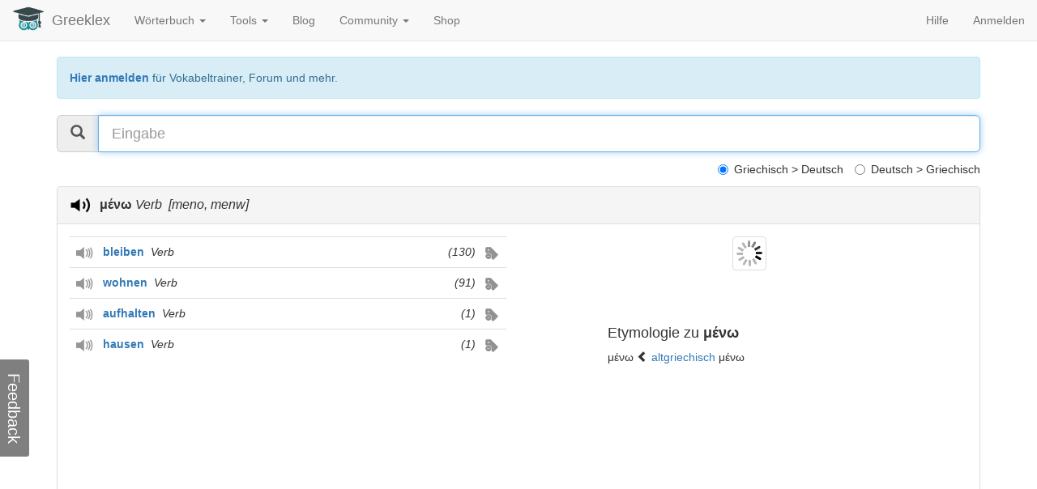

--- FILE ---
content_type: text/html; charset=UTF-8
request_url: https://de.greeklex.net/lexikon/%CE%BC%CE%AD%CE%BD%CF%89
body_size: 17744
content:
<!DOCTYPE html>
<html lang="de">
<head>
<meta http-equiv="Content-Type" content="text/html; charset=UTF-8">
<meta charset="utf-8">
<meta http-equiv="X-UA-Compatible" content="IE=edge">
<meta name="viewport" content="width=device-width, initial-scale=1">
<meta name="description" content="Griechisch Deutsch Übersetzung für μένω | meno | menw | Greeklex.net - mit Beispielsätzen, Grammatik, Synonymen, Aussprache und Vokabeltrainer">
<meta name="keywords" content="Deutsch, Griechisch, Übersetzung, μένω, Beispielsätze, Grammatik, Synonyme, Aussprache, Vokabeltrainer">
<meta name="author" content="Greeklex">
<link rel="apple-touch-icon" sizes="57x57" href="/xapple-icon-57x57.png.pagespeed.ic.d-CL8yXw5v.webp">
<link rel="apple-touch-icon" sizes="60x60" href="/xapple-icon-60x60.png.pagespeed.ic.5o2RU4pSND.webp">
<link rel="apple-touch-icon" sizes="72x72" href="/xapple-icon-72x72.png.pagespeed.ic.NM8g8kIjU0.webp">
<link rel="apple-touch-icon" sizes="76x76" href="/xapple-icon-76x76.png.pagespeed.ic.6fQ85Yelof.webp">
<link rel="apple-touch-icon" sizes="114x114" href="/xapple-icon-114x114.png.pagespeed.ic.TPnv1Mz3-g.webp">
<link rel="apple-touch-icon" sizes="120x120" href="/xapple-icon-120x120.png.pagespeed.ic.PRs5P0eG82.webp">
<link rel="apple-touch-icon" sizes="144x144" href="/xapple-icon-144x144.png.pagespeed.ic.QFhTHNQHbz.webp">
<link rel="apple-touch-icon" sizes="152x152" href="/xapple-icon-152x152.png.pagespeed.ic.Zp0R3Sd1IQ.webp">
<link rel="apple-touch-icon" sizes="180x180" href="/xapple-icon-180x180.png.pagespeed.ic.FsH71jb_QI.webp">
<link rel="icon" type="image/png" sizes="192x192" href="/xandroid-icon-192x192.png.pagespeed.ic.8NyUGgyt4x.webp">
<link rel="icon" type="image/png" sizes="32x32" href="/xfavicon-32x32.png.pagespeed.ic.phFhbv5r-e.webp">
<link rel="icon" type="image/png" sizes="96x96" href="/xfavicon-96x96.png.pagespeed.ic.WUe9sgOlij.webp">
<link rel="icon" type="image/png" sizes="16x16" href="/xfavicon-16x16.png.pagespeed.ic.bmJa_78Y6E.webp">
<link rel="manifest" href="/manifest.json">
<meta name="msapplication-TileColor" content="#ffffff">
<meta name="msapplication-TileImage" content="/ms-icon-144x144.png">
<meta name="theme-color" content="#ffffff">

    <title>μένω | meno | menw |  Griechisch Deutsch Übersetzung | Greeklex.net</title>
	<script async src="/js/responsivevoice.js"></script>
	<script>function startUp(){if(!window.location.hash){document.getElementById("userinput").focus();}getPicture();}</script>


<style>.sima{display:inline}.digmas{display:inline}.etymology{display:inline}.misc{display:inline}body{padding-top:70px;padding-bottom:20px}.navbar{margin-bottom:20px}#feedback{position:fixed;left:0;bottom:0;height:300px;margin-left:-3px;margin-bottom:-3px}#feedback-form{float:left;width:300px;height:100%;z-index:1000;padding-left:5px;padding-right:10px;background-clip:'padding-box';border:1px solid rgba(0,0,0,.2);-moz-border-radius:0;-webkit-border-radius:0;border-radius:0;-webkit-box-shadow:0 5px 10px rgba(0,0,0,.2);-moz-box-shadow:0 5px 10px rgba(0,0,0,.2);box-shadow:0 5px 10px rgba(0,0,0,.2)}#feedback-tab{float:right;color:#fff;font-size:20px;cursor:pointer;text-align:center;width:120px;height:42px;background-color:rgba(0,0,0,.5);margin-top:60px;margin-left:-42px;padding-top:5px;-moz-border-radius:3px;-webkit-border-radius:3px;border-radius:3px;-webkit-transform:rotate(90deg);-moz-transform:rotate(90deg);-ms-transform:rotate(90deg);-o-transform:rotate(90deg);transform:rotate(90deg)}#feedback-tab:hover{background-color:rgba(0,0,0,.4)}#feedback-form textarea{resize:none}</style>
<script type="application/ld+json">
{
	"@context": "http://schema.org",
	"@type": "Organization",
	"name": "Greeklex.net",
	"url": "https://de.greeklex.net",
	"logo": "https://de.greeklex.net/images/wisdom_b_l.jpg",
	"sameAs": [
		"https://de-de.facebook.com/greeklex.net/"
	]
}
</script>
<link rel="preload" as="font" type="font/woff2" crossorigin href="/fonts/glyphicons-halflings-regular.woff2"/>
<link href="/css/A.bootstrap.min.css+font-awesome.css+suggest.css,Mcc.4uYe47suIa.css.pagespeed.cf.lo3BIo1DM-.css" rel="stylesheet"/>
</head>

  <body onload="startUp();">

    <div class="container">

				<nav class="navbar navbar-default navbar-fixed-top">
        <div class="container-fluid">
          <div class="navbar-header">
            <button type="button" class="navbar-toggle collapsed" data-toggle="collapse" data-target="#navbar" aria-expanded="false" aria-controls="navbar">
              <span class="sr-only">Toggle navigation</span>
              <span class="icon-bar"></span>
              <span class="icon-bar"></span>
              <span class="icon-bar"></span>
            </button>
			<a href="https://de.greeklex.net" class="navbar-left"><img style="max-width:40px; margin-right: 9px; margin-top: 3px;" src="https://de.greeklex.net/images/wisdom.png"></a>
            <a class="navbar-brand" href="https://de.greeklex.net">Greeklex</a>
          </div>
          <div id="navbar" class="navbar-collapse collapse">
            <ul class="nav navbar-nav">

			   <li class="dropdown">
                <a href="" class="dropdown-toggle" data-toggle="dropdown" role="button" aria-expanded="false">Wörterbuch <span class="caret"></span></a>
				 <ul class="dropdown-menu" role="menu">
					<li><a href="https://de.greeklex.net/lexikon">Griechisch > Deutsch</a></li>
					<li><a href="https://de.greeklex.net/deutsch-griechisch">Deutsch > Griechisch</a></li>
          			<li><a href="https://de.greeklex.net/lexikon/index.php?f=altgriechisch">Etymologie</a></li>
          			<li><a href="https://de.greeklex.net/griechische-redewendungen">Redewendungen</a></li>
          			<li><a href="https://de.greeklex.net/griechische-adjektive">Adjektive</a></li>
				 </ul>
				</li>
				<li class="dropdown">
                <a href="" class="dropdown-toggle" data-toggle="dropdown" role="button" aria-expanded="false">Tools <span class="caret"></span></a>
				 <ul class="dropdown-menu" role="menu">
				 	<li class="dropdown-header">Lernen & Üben</li>
				   <li><a href="https://de.greeklex.net/tools/uebersetzer.html">Übersetzer</a></li>
				   <li><a href="https://de.greeklex.net/griechische-rechtschreibung.html">Rechtschreibprüfung</a></li>
          			<li><a href="https://de.greeklex.net/griechisch-vokabeltrainer.php">Vokabeltrainer</a></li>
          			<li><a href="https://de.greeklex.net/griechische-verben-konjugieren.php">Verbkonjugation</a></li>
          			<li role="separator" class="divider"></li>
          			<li class="dropdown-header">Lesen & Hören</li>
				    <li><a href="https://de.greeklex.net/vorleser.html">Griechisch Vorleser</a></li>
				    <li><a href="https://de.greeklex.net/griechisch-transliteration.html">Griechisch Transliteration</a></li>
					<li><a href="https://de.greeklex.net/lautschrift.html">Griechisch Deutsch Transkription</a></li>
					<li><a href="https://de.greeklex.net/deutsch-in-griechischen-buchstaben.html">Deutsch Griechisch Transkription</a></li>
					<li role="separator" class="divider"></li>
          			<li class="dropdown-header">Wissen</li>
				    <li><a href="https://de.greeklex.net/griechische-namenstage">Griechische Namenstage</a></li>
					
				 </ul>
				</li>
				<li><a href="https://de.greeklex.net/blog">Blog</a></li>
				<li class="dropdown">
                <a href="" class="dropdown-toggle" data-toggle="dropdown" role="button" aria-expanded="false">Community <span class="caret"></span></a>
				 <ul class="dropdown-menu" role="menu">
					<li><a href="https://de.greeklex.net/griechische-sprache-forum.php">Forum</a></li>
					<li><a href="https://de.greeklex.net/users/view_all_users.php">Mitglieder & Sprachgruppen</a></li>
				 </ul>
				</li>
       			
       			<li><a href="https://de.greeklex.net/blog/griechisch-b%C3%BCcher.html">Shop</a></li>
				
			 </ul>
			<ul class="nav navbar-nav navbar-right">
				<li><a href="https://de.greeklex.net/hilfe.html">Hilfe</a></li>
							<li><a href="https://de.greeklex.net/users/login.php">Anmelden</a></li>
						      </ul>
          </div><!--/.nav-collapse -->
        </div><!--/.container-fluid -->
      </nav>
            <div class="alert alert-info" role="alert"><a href="https://de.greeklex.net/users/login.php"><b>Hier anmelden</b></a> für Vokabeltrainer, Forum und mehr.</div>
		
		<div class="row">
		<div align="center">
		</div>
		</div>
	  	  <!-- Search -->

		  <div class="row">
        <div class="col-md-12">
					<div class="input-group input-group-lg">
						<span class="input-group-addon" id="sizing-addon1"><span class="glyphicon glyphicon-search" aria-hidden="true"></span></span>
						<input type="text" class="form-control" placeholder="Eingabe" aria-describedby="sizing-addon1" onkeyup="input_reaction(event)" id="userinput">
					</div>
					<div class="checkbox" align="right">
						<label align="left" class="radio-inline"><input type="radio" name="translationdirection" checked>Griechisch > Deutsch</label>
						<label align="left" class="radio-inline"><input type="radio" name="translationdirection">Deutsch > Griechisch</label>
					</div>
					<div class="row">
        		<div class="col-md-12"> <div class="suggests" id="z"></div>
						</div>
					</div>
				</div>
			</div>

        
	<div class="panel panel-default">
		<div class="panel-heading">
			<h3 class="panel-title">			
			<a href="javascript:responsiveVoice.speak('μένω ','Greek Female');"><img src="[data-uri]" style="height:25px; padding-right: 12px;"></a><b>μένω</b>&nbsp;<i>Verb</i><i>&nbsp;&nbsp;[meno, menw]</i>		</h3></div>
		<div class="panel-body">
		

	<div class="row"><div class="col-md-6"><table class="table"><tr><td><a href="javascript:responsiveVoice.speak('bleiben ','Deutsch Female');"><img src="[data-uri]" style="height:15px; padding-right: 12px;"></a><div id="trans_for_pic" style="display:inline;"><b><a href="/deutsch-griechisch/bleiben">bleiben</a></b></div><i>&nbsp;&nbsp;Verb</i><div id="vocabular_5861" style="display:inline;" class="pull-right"><a href="javascript:addVocabular(5861)"><img src="[data-uri]" style="height:20px;"></a></div><div style="display:inline;padding-right: 10px;" class="pull-right"><i>(130)</i></div></td></tr><tr><td><a href="javascript:responsiveVoice.speak('wohnen ','Deutsch Female');"><img src="[data-uri]" style="height:15px; padding-right: 12px;"></a><div id="trans_for_pic" style="display:inline;"><b><a href="/deutsch-griechisch/wohnen">wohnen</a></b></div><i>&nbsp;&nbsp;Verb</i><div id="vocabular_5863" style="display:inline;" class="pull-right"><a href="javascript:addVocabular(5863)"><img src="[data-uri]" style="height:20px;"></a></div><div style="display:inline;padding-right: 10px;" class="pull-right"><i>(91)</i></div></td></tr><tr><td><a href="javascript:responsiveVoice.speak('aufhalten ','Deutsch Female');"><img src="[data-uri]" style="height:15px; padding-right: 12px;"></a><div id="trans_for_pic" style="display:inline;"><b><a href="/deutsch-griechisch/aufhalten">aufhalten</a></b></div><i>&nbsp;&nbsp;Verb</i><div id="vocabular_5862" style="display:inline;" class="pull-right"><a href="javascript:addVocabular(5862)"><img src="[data-uri]" style="height:20px;"></a></div><div style="display:inline;padding-right: 10px;" class="pull-right"><i>(1)</i></div></td></tr><tr><td><a href="javascript:responsiveVoice.speak('hausen ','Deutsch Female');"><img src="[data-uri]" style="height:15px; padding-right: 12px;"></a><div id="trans_for_pic" style="display:inline;"><b><a href="/deutsch-griechisch/hausen">hausen</a></b></div><i>&nbsp;&nbsp;Verb</i><div id="vocabular_175748" style="display:inline;" class="pull-right"><a href="javascript:addVocabular(175748)"><img src="[data-uri]" style="height:20px;"></a></div><div style="display:inline;padding-right: 10px;" class="pull-right"><i>(1)</i></div></td></tr></table><script async src="https://pagead2.googlesyndication.com/pagead/js/adsbygoogle.js"></script>
<!-- Greeklex-v1 -->
<ins class="adsbygoogle" style="display:block" data-ad-client="ca-pub-6133283835087890" data-ad-slot="6612368634" data-ad-format="auto" data-full-width-responsive="true"></ins>
<script>(adsbygoogle=window.adsbygoogle||[]).push({});</script>
</div><div class="col-md-6">		<div align="center" style="display:block;height:100px"><img id="diashow" src="/load.gif.pagespeed.ce.pRxWCNAazz.gif" class="img-thumbnail" style="max-width:100px;max-height:100px"></div>
	<div class="row"><div class="col-md-2"></div><div class="col-md-8"><h4>Etymologie zu <b>μένω</b></h4><p>μένω <span class="glyphicon glyphicon-chevron-left"></span> <a href="/lexikon/index.php?f=altgriechisch">altgriechisch</a> μένω</p></div><div class="col-md-2"></div></div>

	</div>
		</div>

        <hr>
        <div class="row">
        <div class="col-md-12">
        <table class="table">
          <thead>
            <tr><th>Griechisch</th><th>Deutsch</th></tr>
          </thead>
          <tbody>

        <tr><td>Σ' έναν κόσμο υποκριτών και φιλόδοξων επαγγελματιών ο Dennis Halliday τόλμησε να πει: "Δεν μπορώ να <mark>μένω</mark> εδώ και να μην μιλώ για τις συνέπειες που υφίσταται ο λαός του Ιράκ και για τα ψέματα που βγαίνουν από τα υπουργεία των ΗΠΑ" .</td><td>In einer Welt der Heuchler und Karrieristen wagte es Dennis Halliday zu sagen: "Ich kann nicht hier <mark>bleiben</mark> und mich angesichts der Folgen, die ich für die irakische Bevölkerung sehe, und auch der Lügen, die aus den Ministerien der Vereinigten Staaten kommen, in Schweigen hüllen. "<br><br><div class="pull-right" style="display:inline;color:green;"><p><i>Übersetzung bestätigt</i></p></div></td></tr><tr><td>Δεν μπορώ να φανταστώ να <mark>μένω</mark> λογικός με κάποιον να βουίζει στα αυτιά μου όλη την ημέρα Πόσο μάλλον όταν θέλω μόνος να κανω μια πραγματική εργασία.</td><td>Ich konnte mir nicht vorstellen vernünftig zu <mark>bleiben</mark>, während mir jemand den ganzen Tag in mein Ohr Summt, geschweige denn irgendeine art richtiger Arbeit zu beenden.<br><br><div class="pull-right" style="display:inline;color:orange;"><p><i>Übersetzung nicht bestätigt</i></p></div></td></tr><tr><td>"Σ' ευχαριστώ που είσαι αυτός που κερδίζει το ψωμί μας, και έτσι μπορώ εγώ να <mark>μένω</mark> σπίτι με τα παιδιά", αλλά δεν θα το ζητούσε.</td><td>"Vielen Dank, dass du das Brot auf den Tisch bringst und ich mit den Kindern zu Hause <mark>bleiben</mark> kann." zu hören, aber nicht danach fragt.<br><br><div class="pull-right" style="display:inline;color:orange;"><p><i>Übersetzung nicht bestätigt</i></p></div></td></tr><tr><td>Και η δουλειά μου ήταν να <mark>μένω</mark> ξύπνια μέχρι να έρθουν οι εφιάλτες της ώστε να την ξυπνήσω.</td><td>Und es war meine Aufgabe, jede Nacht wach zu <mark>bleiben</mark>, bis ihre Alpträume kamen, damit ich sie aufwecken konnte.<br><br><div class="pull-right" style="display:inline;color:orange;"><p><i>Übersetzung nicht bestätigt</i></p></div></td></tr><tr><td>Εσύ ταξιδεύεις! Εγώ <mark>μένω</mark> στο σπίτι και βαριέμαι.</td><td>Ich muss hier <mark>bleiben</mark> und mich langweilen.<br><br><div class="pull-right" style="display:inline;color:orange;"><p><i>Übersetzung nicht bestätigt</i></p></div></td></tr></tbody></table></div></div><hr>
	<div class="row">

      <div class="col-md-3">
           <table class="table"><thead><tr><th>Griechische Synonyme</th></tr><tr><td>Noch keine Synonyme</td></tr></table>
         </div><div class="col-md-3">
           <table class="table"><thead><tr><th>Ähnliche Bedeutung</th></tr><tr><td><a href="javascript:responsiveVoice.speak('παραμένω ','Greek Female');"><img src="[data-uri]" style="height:15px; padding-right: 12px;"></a><div id="trans_for_pic" style="display:inline;"><a href="/lexikon/παραμένω">παραμένω</a></div></td></tr><tr><td><a href="javascript:responsiveVoice.speak('κάθομαι ','Greek Female');"><img src="[data-uri]" style="height:15px; padding-right: 12px;"></a><div id="trans_for_pic" style="display:inline;"><a href="/lexikon/κάθομαι">κάθομαι</a></div></td></tr><tr><td><a href="javascript:responsiveVoice.speak('κατοικίζω ','Greek Female');"><img src="[data-uri]" style="height:15px; padding-right: 12px;"></a><div id="trans_for_pic" style="display:inline;"><a href="/lexikon/κατοικίζω">κατοικίζω</a></div></td></tr><tr><td><a href="javascript:responsiveVoice.speak('κατοικώ ','Greek Female');"><img src="[data-uri]" style="height:15px; padding-right: 12px;"></a><div id="trans_for_pic" style="display:inline;"><a href="/lexikon/κατοικώ">κατοικώ</a></div></td></tr></table>
            </div><div class="col-md-3">
           <table class="table"><thead><tr><th>Ähnliche Wörter</th></tr><tr><td><a href="javascript:responsiveVoice.speak('μένω πιστός ','Greek Female');"><img src="[data-uri]" style="height:15px; padding-right: 12px;"></a><a href="μένω πιστός">μένω πιστός</a></td></tr></table>
            </div><div class="col-md-3">
           <table class="table"><thead><tr><th>Deutsche Synonyme</th></tr><tr><td><a href="javascript:responsiveVoice.speak('aufhalten ','Deutsch Female');"><img src="[data-uri]" style="height:15px; padding-right: 12px;"></a><a href="https://de.greeklex.net/deutsch-griechisch/aufhalten">aufhalten</a></td></tr><tr><td><a href="javascript:responsiveVoice.speak('zum Stillstand bringen ','Deutsch Female');"><img src="[data-uri]" style="height:15px; padding-right: 12px;"></a><a href="https://de.greeklex.net/deutsch-griechisch/zum Stillstand bringen">zum Stillstand bringen</a></td></tr><tr><td><a href="javascript:responsiveVoice.speak('Einhalt gebieten ','Deutsch Female');"><img src="[data-uri]" style="height:15px; padding-right: 12px;"></a><a href="https://de.greeklex.net/deutsch-griechisch/Einhalt gebieten">Einhalt gebieten</a></td></tr><tr><td><a href="javascript:responsiveVoice.speak('eindämmen ','Deutsch Female');"><img src="[data-uri]" style="height:15px; padding-right: 12px;"></a><a href="https://de.greeklex.net/deutsch-griechisch/eindämmen">eindämmen</a></td></tr><tr><td><a href="javascript:responsiveVoice.speak('verweilen ','Deutsch Female');"><img src="[data-uri]" style="height:15px; padding-right: 12px;"></a><a href="https://de.greeklex.net/deutsch-griechisch/verweilen">verweilen</a></td></tr><tr><td><a href="javascript:responsiveVoice.speak('(sich) aufhalten ','Deutsch Female');"><img src="[data-uri]" style="height:15px; padding-right: 12px;"></a><a href="https://de.greeklex.net/deutsch-griechisch/(sich) aufhalten">(sich) aufhalten</a></td></tr><tr><td><a href="javascript:responsiveVoice.speak('weilen ','Deutsch Female');"><img src="[data-uri]" style="height:15px; padding-right: 12px;"></a><a href="https://de.greeklex.net/deutsch-griechisch/weilen">weilen</a></td></tr><tr><td><a href="javascript:responsiveVoice.speak('bleiben ','Deutsch Female');"><img src="[data-uri]" style="height:15px; padding-right: 12px;"></a><a href="https://de.greeklex.net/deutsch-griechisch/bleiben">bleiben</a></td></tr><tr><td><a href="javascript:responsiveVoice.speak('herumstehen ','Deutsch Female');"><img src="[data-uri]" style="height:15px; padding-right: 12px;"></a><a href="https://de.greeklex.net/deutsch-griechisch/herumstehen">herumstehen</a></td></tr><tr><td><a href="javascript:responsiveVoice.speak('Zeit verbringen ','Deutsch Female');"><img src="[data-uri]" style="height:15px; padding-right: 12px;"></a><a href="https://de.greeklex.net/deutsch-griechisch/Zeit verbringen">Zeit verbringen</a></td></tr><tr><td><a href="javascript:responsiveVoice.speak('hausen ','Deutsch Female');"><img src="[data-uri]" style="height:15px; padding-right: 12px;"></a><a href="https://de.greeklex.net/deutsch-griechisch/hausen">hausen</a></td></tr><tr><td><a href="javascript:responsiveVoice.speak('leben ','Deutsch Female');"><img src="[data-uri]" style="height:15px; padding-right: 12px;"></a><a href="https://de.greeklex.net/deutsch-griechisch/leben">leben</a></td></tr><tr><td><a href="javascript:responsiveVoice.speak('wohnen ','Deutsch Female');"><img src="[data-uri]" style="height:15px; padding-right: 12px;"></a><a href="https://de.greeklex.net/deutsch-griechisch/wohnen">wohnen</a></td></tr><tr><td><a href="javascript:responsiveVoice.speak('jemandes Zuhause sein ','Deutsch Female');"><img src="[data-uri]" style="height:15px; padding-right: 12px;"></a><a href="https://de.greeklex.net/deutsch-griechisch/jemandes Zuhause sein">jemandes Zuhause sein</a></td></tr><tr><td><a href="javascript:responsiveVoice.speak('(irgendwo) zu Hause sein ','Deutsch Female');"><img src="[data-uri]" style="height:15px; padding-right: 12px;"></a><a href="https://de.greeklex.net/deutsch-griechisch/(irgendwo) zu Hause sein">(irgendwo) zu Hause sein</a></td></tr></table>
        </div></div>
<hr> <a name="grammatik"></a><div class="row"><div class="col-md-12"><h4>Grammatik</h4>      
  <a class="btn btn-primary" data-toggle="collapse" href="#collapseGreek" role="button" aria-expanded="true" aria-controls="collapseGreek">
Grammatik zu μένω</a>	<div class="collapse in" id="collapseGreek" aria-expanded="true">
	  <div class="card card-body">
<br><div class="table-responsive"><div class="row"><div class="col-md-12"><table class="table"><tbody><tr><td colspan="2" rowspan="2"></td><th colspan="2" align="center">Aktiv</th></tr><tr><th>Singular</th><th>Plural</th></tr><tr><th rowspan="24">I<br/>N<br/>D<br/>I<br/>K<br/>A<br/>T<br/>I<br/>V</th><th rowspan="3">Präs<br/>enz</th><td><b>μένω</b></td><td>μένουμε, μένομε</td></tr><tr><td>μένεις</td><td>μένετε</td></tr><tr><td>μένει</td><td>μένουν(ε)</td></tr><tr bgcolor="#e6f2ff"><th rowspan="3">Imper<br/>fekt</th><td>έμενα</td><td>μέναμε</td></tr><tr bgcolor="#e6f2ff"><td>έμενες</td><td>μένατε</td></tr><tr bgcolor="#e6f2ff"><td>έμενε</td><td>έμεναν, μέναν(ε)</td></tr><tr><th rowspan="3">Aorist</th><td>έμεινα</td><td>μείναμε</td></tr><tr><td>έμεινες</td><td>μείνατε</td></tr><tr><td>έμεινε</td><td>έμειναν, μείναν(ε)</td></tr><tr bgcolor="#e6f2ff"><th rowspan="3">Per<br/>fekt</th><td>έχω μείνει</td><td>έχουμε μείνει</td></tr><tr bgcolor="#e6f2ff"><td>έχεις μείνει</td><td>έχετε μείνει</td></tr><tr bgcolor="#e6f2ff"><td>έχει μείνει</td><td>έχουν μείνει</td></tr><tr><th rowspan="3">Plu<br/>per<br/>fekt</th><td>είχα μείνει</td><td>είχαμε μείνει</td></tr><tr><td>είχες μείνει</td><td>είχατε μείνει</td></tr><tr><td>είχε μείνει</td><td>είχαν μείνει</td></tr><tr bgcolor="#e6f2ff"><th rowspan="3">Fut<br/>ur<br/>Verlaufs-<br/>form</th><td>θα μένω</td><td>θα μένουμε, θα μένομε</td></tr><tr bgcolor="#e6f2ff"><td>θα μένεις</td><td>θα μένετε</td></tr><tr bgcolor="#e6f2ff"><td>θα μένει</td><td>θα μένουν(ε)</td></tr><tr><th rowspan="3">Fut<br/>ur</th><td>θα μείνω</td><td>θα μείνουμε, θα μείνομε</td></tr><tr><td>θα μείνεις</td><td>θα μείνετε</td></tr><tr><td>θα μείνει</td><td>θα μείνουν(ε)</td></tr><tr bgcolor="#e6f2ff"><th rowspan="3">Fut<br/>ur II</th><td>θα έχω μείνει</td><td>θα έχουμε μείνει</td></tr><tr bgcolor="#e6f2ff"><td>θα έχεις μείνει</td><td>θα έχετε μείνει</td></tr><tr bgcolor="#e6f2ff"><td>θα έχει μείνει</td><td>θα έχουν μείνει</td></tr><tr><th rowspan="9">K<br/>O<br/>N<br/>J<br/>U<br/>N<br/>K<br/>T<br/>I<br/>V</th><th rowspan="3">Präs<br/>enz</th><td>να μένω</td><td>να μένουμε, να μένομε</td></tr><tr><td>να μένεις</td><td>να μένετε</td></tr><tr><td>να μένει</td><td>να μένουν(ε)</td></tr><tr bgcolor="#e6f2ff"><th rowspan="3">Aorist</th><td>να μείνω</td><td>να μείνουμε, να μείνομε</td></tr><tr bgcolor="#e6f2ff"><td>να μείνεις</td><td>να μείνετε</td></tr><tr bgcolor="#e6f2ff"><td>να μείνει</td><td>να μείνουν(ε)</td></tr><tr><th rowspan="3">Perf</th><td>να έχω μείνει</td><td>να έχουμε μείνει</td></tr><tr><td>να έχεις μείνει</td><td>να έχετε μείνει</td></tr><tr><td>να έχει μείνει</td><td>να έχουν μείνει</td></tr><tr bgcolor="#e6f2ff"><th rowspan="2">Imper<br/>ativ</th><th rowspan="1">Pres</th><td>μένε</td><td>μένετε</td></tr><tr bgcolor="#e6f2ff"><th rowspan="1">Aorist</th><td>μείνε</td><td>μείνετε</td></tr><tr><th rowspan="2">Part<br/>izip</th><th rowspan="1">Pres</th><td colspan="2" align="center">μένοντας</td></tr><tr><th rowspan="1">Perf</th><td colspan="2" align="center">έχοντας μείνει</td></tr><tr bgcolor="#e6f2ff"><th rowspan="1">Infin</th><th rowspan="1">Aorist</th><td colspan="2" align="center">μείνει</td></tr></tbody></table></div></div></div></div></div><br>		  <br><a class="btn btn-primary" data-toggle="collapse" href="#collapsebleiben" role="button" aria-expanded="false" aria-controls="collapsebleiben">
		Grammatik zu bleiben</a>			<div class="collapse" id="collapsebleiben">
			  <div class="card card-body">
		<br><div class="table-responsive"><div class="row"><div class="col-md-12"><table id="konjugieren" class="table table-bordered" class="wikitable inflection-table float-right flexbox hintergrundfarbe2"><tbody><tr><th></th><th><a target="_blank" href="https://de.wiktionary.org/wiki/Hilfe:Person" title="Hilfe:Person">Person</a></th><th colspan="3">Wortform</th></tr><tr><th rowspan="3"><a target="_blank" href="https://de.wiktionary.org/wiki/Hilfe:Pr%C3%A4sens" title="Hilfe:Präsens">Präsens</a></th><td>ich</td><td colspan="3"><a target="_blank" href="https://de.wiktionary.org/wiki/bleibe" title="bleibe">bleibe</a></td></tr><tr><td>du</td><td colspan="3"><a target="_blank" href="https://de.wiktionary.org/wiki/bleibst" title="bleibst">bleibst</a></td></tr><tr><td>er, sie, es</td><td colspan="3"><a target="_blank" href="https://de.wiktionary.org/wiki/bleibt" title="bleibt">bleibt</a></td></tr><tr><th><a target="_blank" href="https://de.wiktionary.org/wiki/Hilfe:Pr%C3%A4teritum" title="Hilfe:Präteritum">Präteritum</a></th><td>ich</td><td colspan="3"><a target="_blank" href="https://de.wiktionary.org/wiki/blieb" title="blieb">blieb</a></td></tr><tr><th><a target="_blank" href="https://de.wiktionary.org/wiki/Hilfe:Konjunktiv" title="Hilfe:Konjunktiv">Konjunktiv&#160;II</a></th><td>ich</td><td colspan="3"><a target="_blank" href="https://de.wiktionary.org/wiki/bliebe" title="bliebe">bliebe</a></td></tr><tr><th rowspan="2"><a target="_blank" href="https://de.wiktionary.org/wiki/Hilfe:Imperativ" title="Hilfe:Imperativ">Imperativ</a></th><td><small>Singular</small></td><td colspan="3"><a target="_blank" href="https://de.wiktionary.org/wiki/bleibe" title="bleibe">bleibe</a>!<br/><a target="_blank" href="https://de.wiktionary.org/wiki/bleib" title="bleib">bleib</a>!</td></tr><tr><td><small>Plural</small></td><td colspan="3"><a target="_blank" href="https://de.wiktionary.org/wiki/bleibt" title="bleibt">bleibt</a>!</td></tr><tr><th rowspan="2"><a target="_blank" href="https://de.wiktionary.org/wiki/Hilfe:Perfekt" title="Hilfe:Perfekt">Perfekt</a></th><th colspan="3"><a target="_blank" href="https://de.wiktionary.org/wiki/Hilfe:Partizip" title="Hilfe:Partizip">Partizip&#160;II</a></th><th><a target="_blank" href="https://de.wiktionary.org/wiki/Hilfe:Hilfsverb" title="Hilfe:Hilfsverb">Hilfsverb</a></th></tr><tr><td colspan="3"><a target="_blank" href="https://de.wiktionary.org/wiki/geblieben" title="geblieben">geblieben</a></td><td><a target="_blank" href="https://de.wiktionary.org/wiki/sein" title="sein">sein</a></td></tr><tr><th colspan="5"><div><i>Alle weiteren Formen:</i> <a target="_blank" href="https://de.wiktionary.org/wiki/Flexion:bleiben" title="Flexion:bleiben">Flexion:bleiben</a></div></th></tr></tbody></table></div></div></div></div></div><br>		  <br><a class="btn btn-primary" data-toggle="collapse" href="#collapsewohnen" role="button" aria-expanded="false" aria-controls="collapsewohnen">
		Grammatik zu wohnen</a>			<div class="collapse" id="collapsewohnen">
			  <div class="card card-body">
		<br><div class="table-responsive"><div class="row"><div class="col-md-12"><table id="konjugieren" class="table table-bordered" class="wikitable inflection-table float-right flexbox hintergrundfarbe2"><tbody><tr><th></th><th><a target="_blank" href="https://de.wiktionary.org/wiki/Hilfe:Person" title="Hilfe:Person">Person</a></th><th colspan="3">Wortform</th></tr><tr><th rowspan="3"><a target="_blank" href="https://de.wiktionary.org/wiki/Hilfe:Pr%C3%A4sens" title="Hilfe:Präsens">Präsens</a></th><td>ich</td><td colspan="3"><a target="_blank" href="https://de.wiktionary.org/wiki/wohne" title="wohne">wohne</a></td></tr><tr><td>du</td><td colspan="3"><a target="_blank" href="https://de.wiktionary.org/wiki/wohnst" title="wohnst">wohnst</a></td></tr><tr><td>er, sie, es</td><td colspan="3"><a target="_blank" href="https://de.wiktionary.org/wiki/wohnt" title="wohnt">wohnt</a></td></tr><tr><th><a target="_blank" href="https://de.wiktionary.org/wiki/Hilfe:Pr%C3%A4teritum" title="Hilfe:Präteritum">Präteritum</a></th><td>ich</td><td colspan="3"><a target="_blank" href="https://de.wiktionary.org/wiki/wohnte" title="wohnte">wohnte</a></td></tr><tr><th><a target="_blank" href="https://de.wiktionary.org/wiki/Hilfe:Konjunktiv" title="Hilfe:Konjunktiv">Konjunktiv&#160;II</a></th><td>ich</td><td colspan="3"><a target="_blank" href="https://de.wiktionary.org/wiki/wohnte" title="wohnte">wohnte</a></td></tr><tr><th rowspan="2"><a target="_blank" href="https://de.wiktionary.org/wiki/Hilfe:Imperativ" title="Hilfe:Imperativ">Imperativ</a></th><td><small>Singular</small></td><td colspan="3"><a target="_blank" href="https://de.wiktionary.org/wiki/wohne" title="wohne">wohne</a>!<br/><a target="_blank" href="https://de.wiktionary.org/wiki/wohn" title="wohn">wohn</a>!</td></tr><tr><td><small>Plural</small></td><td colspan="3"><a target="_blank" href="https://de.wiktionary.org/wiki/wohnt" title="wohnt">wohnt</a>!</td></tr><tr><th rowspan="2"><a target="_blank" href="https://de.wiktionary.org/wiki/Hilfe:Perfekt" title="Hilfe:Perfekt">Perfekt</a></th><th colspan="3"><a target="_blank" href="https://de.wiktionary.org/wiki/Hilfe:Partizip" title="Hilfe:Partizip">Partizip&#160;II</a></th><th><a target="_blank" href="https://de.wiktionary.org/wiki/Hilfe:Hilfsverb" title="Hilfe:Hilfsverb">Hilfsverb</a></th></tr><tr><td colspan="3"><a target="_blank" href="https://de.wiktionary.org/wiki/gewohnt" title="gewohnt">gewohnt</a></td><td><a target="_blank" href="https://de.wiktionary.org/wiki/haben" title="haben">haben</a></td></tr><tr><th colspan="5"><div><i>Alle weiteren Formen:</i> <a target="_blank" href="https://de.wiktionary.org/wiki/Flexion:wohnen" title="Flexion:wohnen">Flexion:wohnen</a></div></th></tr></tbody></table></div></div></div></div></div><br>		  <br><a class="btn btn-primary" data-toggle="collapse" href="#collapseaufhalten" role="button" aria-expanded="false" aria-controls="collapseaufhalten">
		Grammatik zu aufhalten</a>			<div class="collapse" id="collapseaufhalten">
			  <div class="card card-body">
		<br><div class="table-responsive"><div class="row"><div class="col-md-12"><table id="konjugieren" class="table table-bordered" class="wikitable inflection-table float-right flexbox hintergrundfarbe2"><tbody><tr><th></th><th><a target="_blank" href="https://de.wiktionary.org/wiki/Hilfe:Person" title="Hilfe:Person">Person</a></th><th colspan="3">Wortform</th></tr><tr><th rowspan="3"><a target="_blank" href="https://de.wiktionary.org/wiki/Hilfe:Pr%C3%A4sens" title="Hilfe:Präsens">Präsens</a></th><td>ich</td><td colspan="3"><a target="_blank" href="https://de.wiktionary.org/wiki/halte_auf" title="halte auf">halte auf</a></td></tr><tr><td>du</td><td colspan="3"><a target="_blank" href="https://de.wiktionary.org/wiki/h%C3%A4ltst_auf" title="hältst auf">hältst auf</a></td></tr><tr><td>er, sie, es</td><td colspan="3"><a target="_blank" href="https://de.wiktionary.org/wiki/h%C3%A4lt_auf" title="hält auf">hält auf</a></td></tr><tr><th><a target="_blank" href="https://de.wiktionary.org/wiki/Hilfe:Pr%C3%A4teritum" title="Hilfe:Präteritum">Präteritum</a></th><td>ich</td><td colspan="3"><a target="_blank" href="https://de.wiktionary.org/wiki/hielt_auf" title="hielt auf">hielt auf</a></td></tr><tr><th><a target="_blank" href="https://de.wiktionary.org/wiki/Hilfe:Konjunktiv" title="Hilfe:Konjunktiv">Konjunktiv&#160;II</a></th><td>ich</td><td colspan="3"><a target="_blank" href="https://de.wiktionary.org/wiki/hielte_auf" title="hielte auf">hielte auf</a></td></tr><tr><th rowspan="2"><a target="_blank" href="https://de.wiktionary.org/wiki/Hilfe:Imperativ" title="Hilfe:Imperativ">Imperativ</a></th><td><small>Singular</small></td><td colspan="3"><a target="_blank" href="https://de.wiktionary.org/wiki/halte_auf" title="halte auf">halte auf</a>!</td></tr><tr><td><small>Plural</small></td><td colspan="3"><a target="_blank" href="https://de.wiktionary.org/wiki/haltet_auf" title="haltet auf">haltet auf</a>!</td></tr><tr><th rowspan="2"><a target="_blank" href="https://de.wiktionary.org/wiki/Hilfe:Perfekt" title="Hilfe:Perfekt">Perfekt</a></th><th colspan="3"><a target="_blank" href="https://de.wiktionary.org/wiki/Hilfe:Partizip" title="Hilfe:Partizip">Partizip&#160;II</a></th><th><a target="_blank" href="https://de.wiktionary.org/wiki/Hilfe:Hilfsverb" title="Hilfe:Hilfsverb">Hilfsverb</a></th></tr><tr><td colspan="3"><a target="_blank" href="https://de.wiktionary.org/wiki/aufgehalten" title="aufgehalten">aufgehalten</a></td><td><a target="_blank" href="https://de.wiktionary.org/wiki/haben" title="haben">haben</a></td></tr><tr><th colspan="5"><div><i>Alle weiteren Formen:</i> <a target="_blank" href="https://de.wiktionary.org/wiki/Flexion:aufhalten" title="Flexion:aufhalten">Flexion:aufhalten</a></div></th></tr></tbody></table></div></div></div></div></div><br>		  <br><a class="btn btn-primary" data-toggle="collapse" href="#collapsehausen" role="button" aria-expanded="false" aria-controls="collapsehausen">
		Grammatik zu hausen</a>			<div class="collapse" id="collapsehausen">
			  <div class="card card-body">
		<br><div class="table-responsive"><div class="row"><div class="col-md-12"><table id="konjugieren" class="table table-bordered" class="wikitable inflection-table float-right flexbox hintergrundfarbe2"><tbody><tr><th></th><th><a target="_blank" href="https://de.wiktionary.org/wiki/Hilfe:Person" title="Hilfe:Person">Person</a></th><th colspan="3">Wortform</th></tr><tr><th rowspan="3"><a target="_blank" href="https://de.wiktionary.org/wiki/Hilfe:Pr%C3%A4sens" title="Hilfe:Präsens">Präsens</a></th><td>ich</td><td colspan="3"><a target="_blank" href="https://de.wiktionary.org/wiki/hause" title="hause">hause</a></td></tr><tr><td>du</td><td colspan="3"><a target="_blank" href="https://de.wiktionary.org/wiki/haust" title="haust">haust</a></td></tr><tr><td>er, sie, es</td><td colspan="3"><a target="_blank" href="https://de.wiktionary.org/wiki/haust" title="haust">haust</a></td></tr><tr><th><a target="_blank" href="https://de.wiktionary.org/wiki/Hilfe:Pr%C3%A4teritum" title="Hilfe:Präteritum">Präteritum</a></th><td>ich</td><td colspan="3"><a target="_blank" href="https://de.wiktionary.org/wiki/hauste" title="hauste">hauste</a></td></tr><tr><th><a target="_blank" href="https://de.wiktionary.org/wiki/Hilfe:Konjunktiv" title="Hilfe:Konjunktiv">Konjunktiv&#160;II</a></th><td>ich</td><td colspan="3"><a target="_blank" href="https://de.wiktionary.org/wiki/hauste" title="hauste">hauste</a></td></tr><tr><th rowspan="2"><a target="_blank" href="https://de.wiktionary.org/wiki/Hilfe:Imperativ" title="Hilfe:Imperativ">Imperativ</a></th><td><small>Singular</small></td><td colspan="3"><a target="_blank" href="https://de.wiktionary.org/wiki/hause" title="hause">hause</a>!</td></tr><tr><td><small>Plural</small></td><td colspan="3"><a target="_blank" href="https://de.wiktionary.org/wiki/haust" title="haust">haust</a>!</td></tr><tr><th rowspan="2"><a target="_blank" href="https://de.wiktionary.org/wiki/Hilfe:Perfekt" title="Hilfe:Perfekt">Perfekt</a></th><th colspan="3"><a target="_blank" href="https://de.wiktionary.org/wiki/Hilfe:Partizip" title="Hilfe:Partizip">Partizip&#160;II</a></th><th><a target="_blank" href="https://de.wiktionary.org/wiki/Hilfe:Hilfsverb" title="Hilfe:Hilfsverb">Hilfsverb</a></th></tr><tr><td colspan="3"><a target="_blank" href="https://de.wiktionary.org/wiki/gehaust" title="gehaust">gehaust</a></td><td><a target="_blank" href="https://de.wiktionary.org/wiki/haben" title="haben">haben</a></td></tr><tr><th colspan="5"><div><i>Alle weiteren Formen:</i> <a target="_blank" href="https://de.wiktionary.org/wiki/Flexion:hausen" title="Flexion:hausen">Flexion:hausen</a></div></th></tr></tbody></table></div></div></div></div></div><br></div></div><hr><div class="row"><div class="col-md-12"><br><h4>Griechische Definition zu <b>μένω</b></h4><p><b>μένω</b> [méno] Ρ αόρ. <i>έμεινα,</i> απαρέμφ. <i>μείνει</i> <b>:</b> <b>1α.</b> είμαι, βρίσκομαι σε ορισμένη κατάσταση: <mark>μένω</mark><i> ευχαριστημένος / εμβρόντητος / ανεξεταστέος / στάσιμος.</i> <mark>μένω</mark><i> ξύπνιος / άγρυπνος</i>. <mark>μένω</mark><i> έγκυος.</i> <mark>μένω</mark><i> χωρίς δουλειά.</i> <mark>μένω</mark><i> πίσω*</i> και ως έκφραση.<i> Έμεινε ακίνητος σαν πεθαμένος. Πέθανε ο άντρας της κι έμεινε χήρα. Tα καταστήματα έμειναν κλειστά λόγω της απεργίας.</i> ΦΡ και εκφράσεις <mark>μένω</mark><i> με την όρεξη*.</i> <mark>μένω</mark><i> με το στόμα* ανοιχτό.</i> <mark>μένω</mark><i> με την κακία μου / μου μένει η κακία,</i> δεν πραγματοποιείται η επιθυμία μου που ήταν βλαβερή, επιζήμια για κπ. άλλο. <i>έμεινα,</i> για κατάσταση έκπληξης ή αμηχανίας. <mark>μένω</mark><i> πανί* με πανί / με άδειες τσέπες*.</i> <mark>μένω</mark><i> στο ράφι* / στα κρύα του λουτρού* / μπουκάλα*.</i> <mark>μένω</mark> <i>με τη γλύκα*.</i> <mark>μένω</mark><i> στα λόγια*.</i> <mark>μένω</mark><i> στον άσο*.</i> <mark>μένω</mark><i> στήλη* άλατος.</i> <mark>μένω</mark><i> (ο) μισός*.</i> <mark>μένω</mark><i> ρέστος* / σέκος* / ξερός* / σύξυλος* / ταπί*.</i> <mark>μένω</mark><i> κόκαλο*.</i> <mark>μένω</mark><i> στον τόπο</i>*. <b>β.</b> εξακολουθώ να υπάρχω: <i>Tο ρούχο δεν καθάρισε καλά· έμειναν ακόμα μερικοί λεκέδες. Kαλλιτεχνικό έργο που θα μείνει στους αιώνες.</i> (έκφρ.) <i>τα γραπτά* μένουν.</i> ΦΡ <i>να μένει (το βύσσινο*).</i> <b>γ.</b> υπάρχω ως υπόλοιπο· υπολείπομαι: <i>Aν από τα δέκα αφαιρέσουμε δύο, μένουν οχτώ.</i> <i>Δε μου έμεινε ούτε μία δραχμή. Tι σου έμεινε από αυτά που έμαθες στο σχολείο;</i> || <i>Έκανε κάποτε το μανάβη και του έμεινε το όνομα.</i> || (στο γ' πρόσ.) <i>μένει να,</i> για ενέργεια που πρέπει να γίνει: <i>Mένει να μάθουμε τα κίνητρα του εγκλήματος. Δε μένει παρά να σε ευχαριστήσω</i> <b>δ.</b> εξακολουθώ να βρίσκομαι κάπου: <i>Mείνε ακίνητος στη θέση σου. Θα μείνω εδώ για να σε περιμένω. Mένει κτ. στη μνήμη / στο μυαλό,</i> το θυμάμαι. (έκφρ.) <mark>μένω</mark><i> στη σκιά*.</i> <mark>μένω</mark><i> στη σκιά* κάποιου.</i> <i>δεν έμεινε πέτρα* πάνω στην πέτρα.</i> (λόγ.) <i>δεν έμεινε λίθος* επί λίθου.</i> || <i>Aυτό να μείνει μεταξύ μας,</i> να μην ανακοινωθεί σε άλλους. || για όχημα που δεν προχωρεί πια, που σταματά: <i>Έμεινε το αυτοκίνητο από λάστιχο / από βενζίνη.</i> <b>ε.</b> διακόπτω, σταματώ κτ.: <i>Aς μείνουμε ως εδώ· τα άλλα για αύριο. Mείναμε λίγο στον ίσκιο του πλάτανου για να ξεκουραστούμε. Nα μείνει αυτή η παραγγελία,</i> να μην εκτελεστεί. <b>στ.</b> αρκούμαι σε κτ.: <i>Έμειναν σε λίγα φιλιά.</i>  [...]</p><p><i><a target="_blank" href="http://www.greek-language.gr/greekLang/modern_greek/tools/lexica/search.html?lq=%CE%BC%CE%AD%CE%BD%CF%89">http://www.greek-language.gr</a></i></p></div></div></div></div>
	
	<h3>Griechisch lernen mit Greeklex</h3>
<script async src="https://pagead2.googlesyndication.com/pagead/js/adsbygoogle.js"></script>
<!-- Greeklex-v1 -->
<ins class="adsbygoogle" style="display:block" data-ad-client="ca-pub-6133283835087890" data-ad-slot="6612368634" data-ad-format="auto" data-full-width-responsive="true"></ins>
<script>(adsbygoogle=window.adsbygoogle||[]).push({});</script>
<hr>
<div class="row">
	<div class="col-md-3">
		<h4><a href="https://de.greeklex.net/griechische-verben-konjugieren.php"><img src="[data-uri]" style="margin-right: 10px;">Verbkonjugation</a></h4>
		<p>Auf Greeklex.net findest du Konjugationen für über 800 griechische Verben. Öffne die Detailsicht für ein Wort und gehe zu Grammatik.</p>
	</div>
	<div class="col-md-3">
		<h4><a href="https://de.greeklex.net/griechische-rechtschreibung.html"><img src="[data-uri]" style="margin-right: 10px;">Rechtschreibprüfung</a></h4>
		<p>Mit dem Griechisch Rechtschreibprüfer kannst du einen griechischen Text auf Fehler untersuchen und die Korrekturen vorschlagen lassen.</p>
	</div>
	<div class="col-md-3">
		<h4><a href="https://de.greeklex.net/lautschrift.html"><img src="[data-uri]" style="margin-right: 10px;">Vorleser und Lautschrift</a></h4>
		<p>Lerne die griechische Schrift und die griechische Aussprache beliebiger Wörter mit dem Vorleser und dem Lautschrift-Tool.</p>
	</div>
	<div class="col-md-3">
		<h4><a href="https://de.greeklex.net/griechisch-vokabeltrainer.php"><img src="[data-uri]" style="margin-right: 10px;">Vokabeltrainer</a></h4>
		<p>Erweitere deine Wortschatz mit dem Vokabeltrainer. Füge eine Übersetzung deiner Vokabelliste hinzu um sie später zu üben.</p> 
	</div>
</div>	
    </div> <!-- /container -->


﻿<hr><div class="gl-footer">
<div class="container">
<div class="row">
<!--wlact-->
      <div class="col-md-3">
      <ul class="list-unstyled">
          <li><strong>Benutzerkonto</strong></li>
          <li><a href="https://de.greeklex.net/users/join.php">Registrieren</a></li>
		  <li><a href="https://de.greeklex.net/users/login.php">Anmelden</a></li>
		  <li><a href="https://de.greeklex.net/users/view_all_users.php">Alle Benutzer</a></li>
        </ul>
    </div>
         <div class="col-md-3">
      <ul class="list-unstyled">
          <li><strong>Social Media</strong></li>
          <li><a href="https://www.facebook.com/greeklex.net/" target="_blank">Facebook</a></li>
          <li><a href="https://twitter.com/greeklexn" target="_blank">Twitter</a></li>
          <li><a href="https://www.linkedin.com/company/greeklex-net" target="_blank">LinkedIn</a></li>
        </ul>
    </div>
    <div class="col-md-3">
      <ul class="list-unstyled">
          <li><strong>Über</strong></li>
          <li><a href="https://de.greeklex.net/quellen.html">Quellen</a></li>
          <li><a href="https://de.greeklex.net/info.html">Über uns</a></li>
          <li><a href="https://de.greeklex.net/feedback.html">Kontakt</a></li>
      </ul>
    </div>
    <div class="col-md-3">
      <ul class="list-unstyled">
          <li><strong>Rechtliche Hinweise</strong></li>
			<li><a href="https://de.greeklex.net/impressum.html">Impressum </a> </li>
      		<li><a href="https://de.greeklex.net/haftung.html">Haftung</a></li>
      		<li><a href="https://de.greeklex.net/cookies.html">Cookies</a></li>
        </ul>
    </div>
	</div>
	<hr>
	<div class="row">
	<div align="center">
	<p>Greeklex.net ist ein Griechisch Deutsch und Deutsch Griechisch Wörterbuch, dass dir dabei hilft Übersetzungen schnell und einfach zu finden. Zu jeder Übersetzungen werden dir deutsche und griechische Synonyme, Beispielsätze, Bilder und grammatikalische Hinweise angezeigt. Du kannst Greeklex.net mit eigenen Einträgen erweitern. Bitte sende uns nur dann einen Eintrag zu wenn du dir sicher bist, dass dieser korrekt ist. Wir prüfen jeden Eintrag und schalten ihn dann ggf. frei. Falls du weitere Ideen und Verbesserungsvorschläge hast, schreib uns gerne eine Nachricht.</p>
	</div>
</div>

<div class="panel panel-default"><div class="panel-body"><blockquote><p>Salz ist von den reinsten Eltern geboren - der Sonne und dem Meer.</p><footer>Pythagoras <cite title="Datum"> (570 - 510 v. Chr.)</cite></footer></blockquote></div></div><div align="center">
<p>© Greeklex.net - Alle Rechte vorbehalten</p>
<a href="javascript:window.scrollTo({ top: 0, behavior: 'smooth' });"><img src="[data-uri]"></img></a>
</div>
</div>
</div><div id="feedback">
	<div id="feedback-form" style='display:none;' class="col-xs-4 col-md-4 panel panel-default">
		<form method="POST" action="https://de.greeklex.net/funct/submitFeedback.php?url=" class="form panel-body" role="form">
    		<div class="form-group">
    			<input class="form-control" name="email" placeholder="Deine E-Mail für Rückfragen" type="email"/>
    		</div>
    		<div class="form-group">
    			<textarea class="form-control" name="body" required placeholder="Feedback, Frage, Verbesserungsvorschlag, ..." rows="5"></textarea>
    		</div>
    		<div class="form-group">
    			<input class="form-control" name="spam" id="spam" required placeholder="Hauptstadt Griechenlands" type="text"/>
    		</div>
    		<button class="btn btn-primary pull-right" type="submit">Senden</button>
    	</form>
    </div>
    <div id="feedback-tab">Feedback</div>
</div></body></html>
	 
    <script src="/js/jquery.js.pagespeed.jm.J-8M9bCq0j.js"></script>
    <script src="/js,_bootstrap.min.js+lexikon,_pics.js,qv1.2+lexikon,_lex.js,qv2.41.pagespeed.jc.DS5aPMGeXZ.js"></script><script>eval(mod_pagespeed_ItsjHfSVxq);</script>

	<script>eval(mod_pagespeed_vD4lGcGTZe);</script>
	<script>eval(mod_pagespeed_dEXebVXctU);</script>
	 <!--Auto suggest CSS -->
	
	<script>$(function(){$("#feedback-tab").click(function(){$("#feedback-form").toggle("slide");});$("#feedback-form form").on('submit',function(event){var $form=$(this);$.ajax({type:$form.attr('method'),url:$form.attr('action'),data:$form.serialize(),success:function(msg){if(msg=='spam'){$("#spam").val('Bitte Spam-Frage beantworten')}else{$("#feedback-form").toggle("slide").find("textarea").val('');}}});event.preventDefault();});});</script>	


--- FILE ---
content_type: text/html; charset=utf-8
request_url: https://www.google.com/recaptcha/api2/aframe
body_size: 268
content:
<!DOCTYPE HTML><html><head><meta http-equiv="content-type" content="text/html; charset=UTF-8"></head><body><script nonce="gxoVu6KOemRWbk-sxGMIHg">/** Anti-fraud and anti-abuse applications only. See google.com/recaptcha */ try{var clients={'sodar':'https://pagead2.googlesyndication.com/pagead/sodar?'};window.addEventListener("message",function(a){try{if(a.source===window.parent){var b=JSON.parse(a.data);var c=clients[b['id']];if(c){var d=document.createElement('img');d.src=c+b['params']+'&rc='+(localStorage.getItem("rc::a")?sessionStorage.getItem("rc::b"):"");window.document.body.appendChild(d);sessionStorage.setItem("rc::e",parseInt(sessionStorage.getItem("rc::e")||0)+1);localStorage.setItem("rc::h",'1769015424835');}}}catch(b){}});window.parent.postMessage("_grecaptcha_ready", "*");}catch(b){}</script></body></html>